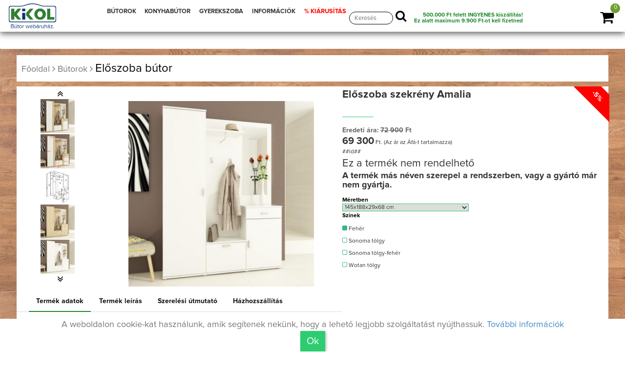

--- FILE ---
content_type: text/html; charset=UTF-8
request_url: https://kikolbutor.hu/butor/Eloszoba-szekreny-Amalia/5b310de0a39c8
body_size: 20727
content:
<!DOCTYPE html>
<html lang="hu">
  <head>

    <meta charset="utf-8">
    <meta http-equiv="X-UA-Compatible" content="IE=edge">
    <meta name="viewport" content="width=device-width, initial-scale=1">
    <meta name="facebook-domain-verification" content="ldjeqirhf25b0dzxolyq962xc4elm9" />
    <meta name="google-site-verification" content="2z97jyIPJVAbSi5orMi0WHHMysr2igw-F0LGXmWvqHo" />

	<link rel="canonical" href="//kikolbutor.hu/butor/Előszoba szekrény Amalia/5b310de0a39c8" />
		<title>Előszoba szekrény Amalia- Kikol bútor webáruház</title>
        <meta name="description" content="Előszoba szekrény Amalia

Ez az előszobafal több színben is kapható, a legördülő menüből kiválaszthatja a megfelelőt:
Fehér-Sonoma tölgy
Sonoma tölgy
Fehér

A teljes előszoba szekrény méretei: Szé/Mé/Ma: 145x29x188 cm
DTD laminált 

Tömeg: 68 kg
Csomagok száma: 2
 " />
          
		<meta property="og:type" content="website" />
		<meta property="og:title" content="Kikolbutor.hu | Előszoba szekrény Amalia" />
		<meta property="og:site_name" content="Kikolbutor.hu" />
		<meta property="og:url"	content="https:--kikolbutor.hu-butor-Eloszoba-szekreny-Amalia-5b310de0a39c8" />
		<meta property="og:description" content="Előszoba szekrény Amalia

Ez az előszobafal több színben is kapható, a legördülő menüből kiválaszthatja a megfelelőt:
Fehér-Sonoma tölgy
Sonoma tölgy
Fehér

A teljes előszoba szekrény méretei: Szé/Mé/Ma: 145x29x188 cm
DTD laminált 

Tömeg: 68 kg
Csomagok száma: 2
 " />
		<meta property="og:image" content="https://kikolbutor.hu/tmp/w-400/file/wtermekek/5b310de0a39c8/tovabbikepek/Eloszobabutor_Amalia.jpg" />
		
		

<!-- Opera Speed Dial Favicon -->
  <link rel="icon" type="image/png" href="/file/kikol_favicon.gif" />

<!-- Standard Favicon -->
  <link rel="icon" type="image/x-icon" href="/file/kikol_favicon3.ico" />Telefonszám amin szükség esetén kereshetünk

<!-- For iPhone 4 Retina display: -->
  <link rel="apple-touch-icon-precomposed" sizes="114x114" href="/file/kikol_favicon.gif">

<!-- For iPad: -->
  <link rel="apple-touch-icon-precomposed" sizes="72x72" href="/file/kikol_favicon.gif">

<!-- For iPhone: -->
  <link rel="apple-touch-icon-precomposed" href="/file/kikol_favicon.gif">


  <script>
  // Define dataLayer and the gtag function.  GTM-NR58SW7
  window.dataLayer = window.dataLayer || [];
  function gtag(){dataLayer.push(arguments);}


		gtag('consent', 'default', {
			'ad_storage': 'denied',
			'ad_user_data': 'denied',
			'ad_personalization': 'denied',
			'analytics_storage': 'denied'
		});	
</script>



<!-- Google Tag Manager -->
<script>(function(w,d,s,l,i){w[l]=w[l]||[];w[l].push({'gtm.start':
new Date().getTime(),event:'gtm.js'});var f=d.getElementsByTagName(s)[0],
j=d.createElement(s),dl=l!='dataLayer'?'&l='+l:'';j.async=true;j.src=
'https://www.googletagmanager.com/gtm.js?id='+i+dl;f.parentNode.insertBefore(j,f);
})(window,document,'script','dataLayer','GTM-NR58SW7');</script>
<!-- End Google Tag Manager -->

<!-- Create one update function for each consent parameter -->
<script>

	
  function consentGrantedAdStorage() {
    gtag('consent', 'update', {
	'ad_storage': 'granted',
    'ad_user_data': 'granted',
    'ad_personalization': 'granted',
    'analytics_storage': 'granted',
	'functionality_storage': 'granted',
	'personalization_storage': 'granted'
    });
  }

</script>
 




		<!-- Latest jQuery form server -->
		<script src="/file/js/jq.js"></script>
		 <!-- Bootstrap JS form CDN -->
		<script src="/file/js/bootstrap.min.js" ></script>
		<script src="/file/js/bootstrap-slider.js" ></script>
		<script src="/file/datatables/datatables.min.js"  ></script>
		<script src="/file/sjk/kikol.js"  ></script>
		<script src="/file/sjk/webshop.js"  ></script>
		<script src="/file/table/stacktable.js"  ></script>





	<script>

			function loadkesz(szoveg,vissza_ide){
				$('.load').css('display','none');
			}
	

			function arrfrissites(){
				webshop_arak("/wkosar/fizetendo/5b310de0a39c8","#kosarhozad","");
				}

	</script>
	
	
	
	<script>
  !function(f,b,e,v,n,t,s)
  {if(f.fbq)return;n=f.fbq=function(){n.callMethod?
  n.callMethod.apply(n,arguments):n.queue.push(arguments)};
  if(!f._fbq)f._fbq=n;n.push=n;n.loaded=!0;n.version='2.0';
  n.queue=[];t=b.createElement(e);t.async=!0;
  t.src=v;s=b.getElementsByTagName(e)[0];
  s.parentNode.insertBefore(t,s)}(window, document,'script',
  'https://connect.facebook.net/en_US/fbevents.js');
  fbq('init', '149362650687618');
  fbq('track', 'PageView');
  
 

</script>





<noscript><img height="1" width="1" style="display:none"
  src="https://www.facebook.com/tr?id=149362650687618&ev=PageView&noscript=1"
/></noscript>


	<noscript id="deferred-styles">
        <link rel="stylesheet" type="text/css" href='//fonts.googleapis.com/css?family=Titillium+Web:400,200,300,700,600'/>
		<link rel="stylesheet" type="text/css" href='//fonts.googleapis.com/css?family=Roboto+Condensed:400,700,300'  />
		<link rel="stylesheet" type="text/css" href='//fonts.googleapis.com/css?family=Raleway:400,100' rel='stylesheet' />
		<!--<link rel="stylesheet" type="text/css" href='/file/fonts/css/font-awesome.min.css' />-->

		<script src="https://kit.fontawesome.com/2835015e19.js" crossorigin="anonymous"></script>
		<link rel="stylesheet" href="https://cdnjs.cloudflare.com/ajax/libs/font-awesome/4.7.0/css/font-awesome.min.css">
		<link rel="stylesheet" type="text/css" href="/file/css/nyomtatobarat.css" media="print"  />



	

<link rel="stylesheet" type="text/css" href="/file/938da1585c9355ad019f71a33fc5120a/site_header0917.css" >



    </noscript>



	<link rel="stylesheet" type="text/css" href="/file/css/bootstrap.min.css"  />
	<link rel="stylesheet" type="text/css" href="/file/style.css?v=1.7"  />

	<script>(function(d, s, id) {
							var js, fjs = d.getElementsByTagName(s)[0];
							if (d.getElementById(id)) return;
							js = d.createElement(s); js.id = id;
							js.src = "//connect.facebook.net/hu_HU/sdk.js#xfbml=1&version=v2.10";
							fjs.parentNode.insertBefore(js, fjs);
						  }(document, "script", "facebook-jssdk"));</script>




<style>



.color-black{
	color:#000;
}

.wfelugro_modal .btn-link{
	background: transparent !important;
	position: absolute;
	bottom: 5px;
	left: 0px;
	border:none;
	-webkit-box-shadow: 2px 2px 5px 0px rgba(50, 50, 50, 0);
    -moz-box-shadow: 2px 2px 5px 0px rgba(50, 50, 50, 0);
    box-shadow: 2px 2px 5px 0px rgba(50, 50, 50, 0);
}

.wfelugro_modal .btn-success{
	position: absolute;
	bottom: 5px;
	right: 0px;
}


@media(max-width: 780px) {
.kosarbox{
	left:-15px;


			-webkit-border-top-right-radius: 0px;
			-webkit-border-bottom-right-radius: 0px;
			-moz-border-radius-topleft: 0px;
			-moz-border-radius-bottomleft: 0px;
			border-top-right-radius: 0px;
			border-bottom-right-radius: 0px;

			-webkit-border-top-right-radius: 20px;
			-moz-border-radius-topleft: 20px;
			border-top-right-radius: 20px;

}


.info_ball_bototm{
	right:-15px;
	left:auto;


			-webkit-border-top-left-radius: 0px;
			-webkit-border-bottom-left-radius: 0px;
			-moz-border-radius-topleft: 0px;
			-moz-border-radius-bottomleft: 0px;
			border-top-left-radius: 0px;
			border-bottom-left-radius: 0px;
			-webkit-border-top-left-radius: 20px;
			-moz-border-radius-topleft: 20px;
			border-top-left-radius: 20px;

}


.feherbox2_elso {
    min-height: 670px;
    font-size: 19px;
}


.mainmenu-area ul.navbar-nav li a {
    font-size: 20px !important;
    line-height: normal;
    height: 35px !important;
}



}


.akcio_kiiras {
    position: absolute;
    top: -4px;
    right: -46px;
    font-size: 15px;
    color: #fff;
    width: 130px;
    padding: 10px;
    z-index: 100;
    background: red;
    transform: rotate(45deg);
    -webkit-transform: rotate(45deg);
    -moz-transform: rotate(45deg);
    -o-transform: rotate(45deg);
    -ms-transform: rotate(45deg);
}



@media(max-width: 780px) {

.mainmenu-area ul.navbar-nav li a {
    font-size: 20px !important;
    line-height: normal;
    height: auto !important;
}

	.fokategoria .butorok_kat{
		width:95%;
		margin:0px;
		padding:0px;

	}

	.feherbox2_elso {
		min-height: auto;
		font-size: 22px;
	}

	.fokategoria > .row {
    	text-align: left;
	}

	.akcio_kiiras {
    position: absolute;
    top: 5px;
    right: -50px;
    font-size: 12px;
    color: #fff;
    width: 145px;
    padding: 8px;
    z-index: 100;
    background: red;
    transform: rotate(45deg);
    -webkit-transform: rotate(45deg);
    -moz-transform: rotate(45deg);
    -o-transform: rotate(45deg);
    -ms-transform: rotate(45deg);
}



}

</style>


 




<!-- Create one update function for each consent parameter -->
<script>
	
	

	gtag('set', {
	'country': 'HU',
	'currency': 'HUF'
	});
 
 



function mand_mod_modalablak(urls,vissza_ide){
			if((vissza_ide=="") ||  (vissza_ide==undefined)){vissza_ide=".mand_mod";}
	keresurl(""+urls+"?ajaxfooter=ok&vissza_ide="+vissza_ide+"","",""+vissza_ide+"_body");
	$("#mand_mod").modal("show");
	}


function mand_mod_sting(szoveg,vissza_ide){
	if((vissza_ide=="") ||  (vissza_ide==undefined)){vissza_ide=".mand_mod";}

	$(""+vissza_ide+"_body").html(szoveg);
	$("#mand_mod").modal("show");
	}



</script>





<!-- Facebook Pixel Code -->
<script>
  !function(f,b,e,v,n,t,s)
  {if(f.fbq)return;n=f.fbq=function(){n.callMethod?
  n.callMethod.apply(n,arguments):n.queue.push(arguments)};
  if(!f._fbq)f._fbq=n;n.push=n;n.loaded=!0;n.version='2.0';
  n.queue=[];t=b.createElement(e);t.async=!0;
  t.src=v;s=b.getElementsByTagName(e)[0];
  s.parentNode.insertBefore(t,s)}(window, document,'script',
  'https://connect.facebook.net/en_US/fbevents.js');
  fbq('init', '149362650687618');
  fbq('track', 'PageView');
</script>

<noscript><img height="1" width="1" style="display:none"
  src="https://www.facebook.com/tr?id=149362650687618&ev=PageView&noscript=1"
/></noscript>
<!-- End Facebook Pixel Code -->
	</head>
	<body>

	<noscript><img src="https://www.facebook.com/tr?id=1703406283232910&ev=PageView&noscript=1" alt="kikolbutor.hu" height="1" width="1" style="display:none"  /></noscript>

	<header>
    <div class="mainmenu-area navbar-fixed-top hidden-xs">
        <div class=" navbar-fixed-top-container">
            <div class="row">
                <div class="navbar-header">
				<a href="/"><img src="/file/img/kikol_logo.png" alt="Bútor webáruház"  class="logo_img" rel="kikolbutor.hu" title="Kikol bútor, fenyő, bükk, tölgy bútorok" /></a>
                    <button type="button" class="navbar-toggle" data-toggle="collapse" data-target=".navbar-collapse">
                        <span class="sr-only">Toggle navigation</span>
                        <span class="icon-bar"></span>
                        <span class="icon-bar"></span>
                        <span class="icon-bar"></span>
                    </button>
                </div>
                <div class="navbar-collapse collapse">
					<div class="row">

						<div class="col-sajat-12 col-sm-6">
							<ul class="nav navbar-nav menu_ul">

								<li class="dropdown dropdown-small">
										<a  href="/butorok/"  class="folinknagy">BÚTOROK</a>
										<div class="dropdown-menu kategoriak_ul">

											<div class="container kategoriak_container">
											   <div class="kategoriak">

				<div class="menu-col-9">

							<div class="kat_box_oszlop">
								<a href='/termekek/kategoria/Nappali-butor'>
								<img src="/tmp/x-50/file/icon/Nappali-butor.png" width="50px" alt="Nappali bútor" title="Nappali bútor" class="legordulo_ikon"/>
								</a>
								<a href='/butorok/Nappali-butor'><b>Nappali bútor</b></a> <a href='/butorok/nappali-butor/fotel-fotelagy' class='alkat_link'>Fotel és Fotelágy</a><div class='br_tores'></div> <a href='/butorok/nappali-butor/Hevero' class='alkat_link'>Heverő</a><div class='br_tores'></div> <a href='/butorok/nappali-butor/kanape-kanapeagy' class='alkat_link'>Kanapé és Kanapéágy</a><div class='br_tores'></div> <a href='/butorok/nappali-butor/sarokulo-sarokkanape' class='alkat_link'>Sarokülő és Sarokkanapé</a><div class='br_tores'></div> <a href='/butorok/nappali-butor/elemes-sarokulo-kanape-ulogarnitura' class='alkat_link'>Elemes sarokülők, kanapék, ülőgarnitúrák</a><div class='br_tores'></div> <a href='/butorok/nappali-butor/ulogarnitura' class='alkat_link'>Ülőgarnitúra</a><div class='br_tores'></div> <a href='/butorok/szekreny/szekrenysor' class='alkat_link'>Szekrénysor</a><div class='br_tores'></div><a href='/butorok/Nappali-butor' class='tovabbi_kat'>...További kategóriák</a> 							</div>

							<div class="kat_box_oszlop">
								<a href='/termekek/kategoria/etkezo-butor'>
								<img src="/tmp/x-50/file/icon/Etkezo-butor.png" width="50px" alt="Étkező bútor" title="Étkező bútor" class="legordulo_ikon"/>
								</a>
								<a href='/butorok/etkezo-butor'><b>Étkező bútor</b></a> <a href='/butorok/asztal/etkezoasztal' class='alkat_link'>Étkezőasztal</a><div class='br_tores'></div> <a href='/butorok/szek/etkezoszek' class='alkat_link'>Étkezőszék</a><div class='br_tores'></div> <a href='/butorok/szek/barszek' class='alkat_link'>Bárszék</a><div class='br_tores'></div> <a href='/butorok/etkezo-butor/pad-sarokpad' class='alkat_link'>Pad és Sarokpad</a><div class='br_tores'></div> <a href='/butorok/szekreny/talaloszekreny-vitrin' class='alkat_link'>Tálalószekrény és Vitrin</a><div class='br_tores'></div> <a href='/butorok/etkezo-butor/zsurkocsi-gurulo-tarolo' class='alkat_link'>Zsúrkocsik, guruló tárolók</a><div class='br_tores'></div> <a href='/butorok/etkezo-butor/etkezo-garnitura' class='alkat_link'>Étkező garnitúra</a><div class='br_tores'></div><a href='/butorok/etkezo-butor' class='tovabbi_kat'>...További kategóriák</a> 							</div>

							<div class="kat_box_oszlop">
							<a href='/termekek/kategoria/haloszoba-butor'>
								<img src="/tmp/x-50/file/icon/Haloszoba-butor.png" width="50px" alt="Hálószoba bútor" title="Hálószoba bútor" class="legordulo_ikon"/>
							</a>
								<a href='/butorok/haloszoba-butor'><b>Hálószoba bútor</b></a> <a href='/butorok/szekreny/gardrobszekreny-ruhasszekreny' class='alkat_link'>Gardróbszekrény és Ruhásszekrény</a><div class='br_tores'></div> <a href='/butorok/haloszoba-butor/matrac' class='alkat_link'>Matrac</a><div class='br_tores'></div> <a href='/butorok/agy/egyszemelyes-agy' class='alkat_link'>Egyszemélyes ágy</a><div class='br_tores'></div> <a href='/butorok/haloszoba-butor/karpitozott_fali_panel' class='alkat_link'>Kárpitozott fali panelek</a><div class='br_tores'></div> <a href='/butorok/agy/franciaagy' class='alkat_link'>Franciaágy</a><div class='br_tores'></div> <a href='/butorok/agy/agynemutarto' class='alkat_link'>Ágyneműtartó</a><div class='br_tores'></div> <a href='/butorok/agy/agyracs' class='alkat_link'>Ágyrács</a><div class='br_tores'></div><a href='/butorok/haloszoba-butor' class='tovabbi_kat'>...További kategóriák</a> 							</div>

							<div class="kat_box_oszlop">
							<a href='/termekek/kategoria/eloszoba-butor'>
								<img src="/tmp/x-50/file/icon/Eloszoba-butor.png" width="50px" alt="Előszoba bútor" title="Előszoba bútor" class="legordulo_ikon" />
							</a>
								<a href='/butorok/eloszoba-butor'><b>Előszoba bútor</b></a> <a href='/butorok/haloszoba-butor/karpitozott_fali_panel' class='alkat_link'>Kárpitozott fali panelek</a><div class='br_tores'></div> <a href='/butorok/szekreny/eloszoba-szekreny' class='alkat_link'>Előszoba szekrény</a><div class='br_tores'></div> <a href='/butorok/eloszoba-butor/eloszobafal' class='alkat_link'>Előszobafal, álló és fali fogasok</a><div class='br_tores'></div> <a href='/butorok/szekreny/ciposszekreny' class='alkat_link'>Cipősszekrény</a><div class='br_tores'></div> <a href='/butorok/eloszoba-butor/eloszoba-tukor' class='alkat_link'>Előszoba tükör</a><div class='br_tores'></div> <a href='/butorok/eloszoba-butor/eloszoba-kiegeszito' class='alkat_link'>Előszoba kiegészítő</a><div class='br_tores'></div> <a href='/butorok/eloszoba-butor/eloszoba-butor-osszeallitas' class='alkat_link'>Előszoba bútor összeállítás</a><div class='br_tores'></div><a href='/butorok/eloszoba-butor' class='tovabbi_kat'>...További kategóriák</a> 							</div>




							<div class="kat_box_oszlop">
							<a href='/termekek/kategoria/irodabutor'>
								<img src="/tmp/x-50/file/icon/Irodabutor.png" width="50px" alt="Irodabútor" title="Irodabútor" class="legordulo_ikon" />
							</a>
								<a href='/butorok/irodabutor'><b>Irodabútor</b></a> <a href='/butorok/nappali-butor/kanape-kanapeagy' class='alkat_link'>Kanapé és Kanapéágy</a><div class='br_tores'></div> <a href='/butorok/irodabutor/irodabutor-garnitura' class='alkat_link'>Irodabútor garnitúra</a><div class='br_tores'></div> <a href='/butorok/asztal/iroasztal-szamitogepasztal' class='alkat_link'>Íróasztal és Számítógépasztal</a><div class='br_tores'></div> <a href='/butorok/szek/irodai-szek-forgoszek' class='alkat_link'>Irodai szék és Forgószék</a><div class='br_tores'></div> <a href='/butorok/nappali-butor/polc-polcrendszer' class='alkat_link'>Polc és Polcrendszer</a><div class='br_tores'></div> <a href='/butorok/butor-piac/komod' class='alkat_link'>Komódok</a><div class='br_tores'></div> <a href='/butorok/irodabutor/irodai-kiegeszito' class='alkat_link'>Irodai kiegészítő</a><div class='br_tores'></div><a href='/butorok/irodabutor' class='tovabbi_kat'>...További kategóriák</a> 							</div>

							<div class="kat_box_oszlop">
							<a href='/termekek/kategoria/furdoszoba-butor'>
								<img src="/tmp/x-50/file/icon/Furdoszoba-butor.png" width="50px" alt="Fürdőszoba bútor" title="Fürdőszoba bútor" class="legordulo_ikon" />
							</a>
								<a href='/butorok/furdoszoba-butor'><b>Fürdőszoba bútor</b></a> <a href='/butorok/szekreny/furdoszoba-szekreny' class='alkat_link'>Fürdőszoba szekrény</a><div class='br_tores'></div> <a href='/butorok/szekreny/mosdoszekreny' class='alkat_link'>Mosdószekrény</a><div class='br_tores'></div> <a href='/butorok/furdoszoba-butor/furdoszoba-tukor' class='alkat_link'>Fürdőszoba tükör</a><div class='br_tores'></div> <a href='/butorok/furdoszoba-butor/furdoszoba-kiegeszito' class='alkat_link'>Fürdőszoba kiegészítő</a><div class='br_tores'></div> <a href='/butorok/furdoszoba-butor/furdoszoba-butor-garnitura' class='alkat_link'>Fürdőszoba bútor garnitúra</a><div class='br_tores'></div><a href='/butorok/furdoszoba-butor' class='tovabbi_kat'>...További kategóriák</a> 							</div>

							<div class="kat_box_oszlop">
							<a href='/termekek/kategoria/baba-gyerekszoba-butor'>
								<img src="/tmp/x-50/file/icon/Baba-es-Gyerekszoba-butor.png" width="50px" alt="Baba- és Gyerekszoba bútor" title="Lakberendezés" />
							</a>
								<a href='/butorok/lakberendezes-ajandek-otletek'><b>Lakberendezés és ajándék ötletek</b></a> <a href='/butorok/nappali-butor/Puff' class='alkat_link'>Puff, babzsák</a><div class='br_tores'></div> <a href='/butorok/eloszoba-butor/eloszobafal' class='alkat_link'>Előszobafal, álló és fali fogasok</a><div class='br_tores'></div> <a href='/butorok/lakberendezes-ajandek-otletek/Tarolok-kosarak' class='alkat_link'>Kis tárolók, kosarak</a><div class='br_tores'></div> <a href='/butorok/lakberendezes-ajandek-otletek/egyedi-ajandek-otlet' class='alkat_link'>Egyedi ajándék ötlet</a><div class='br_tores'></div> <a href='/butorok/lakberendezes-ajandek-otletek/egyedi-lampak' class='alkat_link'>Lámpák</a><div class='br_tores'></div> <a href='/butorok/lakberendezes-ajandek-otletek/Viragtarto' class='alkat_link'>Virágtartók</a><div class='br_tores'></div> <a href='/butorok/lakberendezes-ajandek-otletek/Tukor' class='alkat_link'>Tükrök</a><div class='br_tores'></div><a href='/butorok/lakberendezes-ajandek-otletek' class='tovabbi_kat'>...További kategóriák</a> 							</div>

							<div class="kat_box_oszlop">
							<a href='/termekek/kategoria/konyhabutor'>
								<img src="/tmp/x-50/file/icon/Konyhabutor.png" width="50px" alt="Konyhabútor" title="Konyhabútor" />
							</a>
								<a href='/butorok/konyhabutor'><b>Konyhabútor</b></a> <a href='/butorok/szekreny/elemes-konyhabutor' class='alkat_link'>Elemes konyhabútor</a><div class='br_tores'></div> <a href='/butorok/konyhabutor/konyha-blokk' class='alkat_link'>Konyha blokk</a><div class='br_tores'></div> <a href='/butorok/konyhabutor/konyhai-kiegeszito' class='alkat_link'>Konyhai kiegészítő</a><div class='br_tores'></div><a href='/butorok/konyhabutor' class='tovabbi_kat'>...További kategóriák</a> 							</div>


							<div class="kat_box_oszlop">
							<a href='/termekek/kategoria/fenyobutor'>
								<img src="/tmp/x-50/file/icon/Fenyobutor.png" width="50px" alt="Fenyőbútor" title="Fenyőbútor" />
							</a>
								<a href='/butorok/fenyobutor'><b>Fenyőbútor</b></a> <a href='/butorok/fenyobutor/fenyo-szekreny' class='alkat_link'>Fenyő szekrény</a><div class='br_tores'></div> <a href='/butorok/fenyobutor/fenyo-komod' class='alkat_link'>Fenyő komód</a><div class='br_tores'></div> <a href='/butorok/fenyobutor/fenyo-polc-polcrendszer' class='alkat_link'>Fenyő polc és polcrendszer</a><div class='br_tores'></div> <a href='/butorok/agy/fenyo-agy-agykeret' class='alkat_link'>Fenyő ágy és ágykeret</a><div class='br_tores'></div> <a href='/butorok/fenyobutor/fenyo-ejjeliszekreny' class='alkat_link'>Fenyő éjjeliszekrény</a><div class='br_tores'></div> <a href='/butorok/fenyobutor/fenyo-fotel-fotelagy' class='alkat_link'>Fenyő fotel és fotelágy</a><div class='br_tores'></div> <a href='/butorok/fenyobutor/fenyo-kanape-kanapeagy' class='alkat_link'>Fenyő kanapé és kanapéágy</a><div class='br_tores'></div><a href='/butorok/fenyobutor' class='tovabbi_kat'>...További kategóriák</a> 							</div>

							<div class="kat_box_oszlop">
							<a href='/termekek/kategoria/kerti-butor'>
								<img src="/tmp/x-50/file/icon/Kerti-butor.png" width="50px" alt="Kerti bútor" title="Kerti bútor"  />
							</a>
								<a href='/butorok/kerti-butor'><b>Kerti bútor</b></a> <a href='/butorok/kerti-butor/kerti-pad' class='alkat_link'>Kerti pad</a><div class='br_tores'></div> <a href='/butorok/asztal/kerti-asztal' class='alkat_link'>Kerti asztal</a><div class='br_tores'></div> <a href='/butorok/szek/kerti-szek' class='alkat_link'>Kerti szék</a><div class='br_tores'></div> <a href='/butorok/kerti-butor/kerti-garnitura' class='alkat_link'>Kerti garnitúra</a><div class='br_tores'></div> <a href='/butorok/kerti-butor/Fuggoagy-fuggofotel' class='alkat_link'>Függőágy, függőfotel</a><div class='br_tores'></div> <a href='/butorok/kerti-butor/kerti-sator-pergola' class='alkat_link'>Kerti sátor, pergola, egyéb kiegészítők</a><div class='br_tores'></div><a href='/butorok/kerti-butor' class='tovabbi_kat'>...További kategóriák</a> 							</div>
				</div>
				<div class="menu-col-3" >
													</div>
												</div>
											</div>

										</div>
								 </li>


								<li class="dropdown dropdown-small">
										<a  href="/butorok/konyhabutor"  class="folinknagy">KONYHABÚTOR</a>
										<div class="dropdown-menu kategoriak_ul_smal">

											<div class="container kategoriak_container ">
												<div class="kategoriak row kategoriak_lakberendezes">
													<div class="kat_box_oszlop kat_box ">

														<!--<a href="/oldal/butorszovetek" class="">Bútorszöveteink</a><br />-->
														<a href="/butorok/konyhabutor/konyha-blokk" class="">Konyha blokkok</a><br />
														<a href="/butorok/szekreny/elemes-konyhabutor" class="">Elemes konyhabútor</a>	<br />
														<a href="/butorok/konyhabutor/konyhai-kiegeszito" class="">Konyhai kiegészítő</a><br />
														<a href="/konyha-tervezes" class="">Konyha tervezés</a><br />
														<a href="https://konyhabutor.kikol.hu/referenciak/" target="_blank" class="">Referencia munkáink</a>

													</div>

												</div>
											</div>

										</div>
								 </li>


								<li class="dropdown dropdown-small">
										<a  href="/butorok/baba-gyerekszoba-butor"  class="folinknagy">GYEREKSZOBA</a>
										<div class="dropdown-menu kategoriak_lakberendezes_smal">

											<div class="container kategoriak_container">
											   <div class="kategoriak row kategoriak_lakberendezes row">
												<div class="col-sm-6" style="">
													 
													<div class="">  <a href='/butorok/nappali-butor/Puff' class='feker_alkat'>Puff, babzsák</a><br /> <a href='/butorok/haloszoba-butor/karpitozott_fali_panel' class='feker_alkat'>Kárpitozott fali panelek</a><br /> <a href='/butorok/baba-gyerekszoba-butor/haziko-agy' class='feker_alkat'>Házikó ágyak</a><br /> <a href='/butorok/baba-gyerekszoba-butor/montessori_agy' class='feker_alkat'>Montessori ágyak</a><br /> <a href='/butorok/baba-gyerekszoba-butor/gyerek_es_ifjusagi_matrac' class='feker_alkat'>Gyerek és ifjúsági matrac</a><br /> <a href='/butorok/baba-gyerekszoba-butor/montessori_jatekok_butorok' class='feker_alkat'>Montessori játékok és bútorok</a><br /> <a href='/butorok/baba-gyerekszoba-butor/gyerekbutor-osszealltas' class='feker_alkat'>Gyerekbútor összeállítás</a><br /> <a href='/butorok/baba-gyerekszoba-butor/jatek-tarolo' class='feker_alkat'>Játék tároló, gyerek polc</a><br /> <a href='/butorok/baba-gyerekszoba-butor/babaagy-kisagy' class='feker_alkat'>Babaágy és Kiságy</a><br /> <a href='/butorok/agy/gyerekagy' class='feker_alkat'>Gyerekágy</a><br /> <a href='/butorok/agy/emeletes-agy-galeriaagy' class='feker_alkat'>Emeletes ágy és Galériaágy</a><br /> <a href='/butorok/asztal/iroasztal-szamitogepasztal' class='feker_alkat'>Íróasztal és Számítógépasztal</a><br /> <a href='/butorok/szek/gyerekszek' class='feker_alkat'>Gyerekszék</a><br /> <a href='/butorok/baba-gyerekszoba-butor/pelenkazo' class='feker_alkat'>Pelenkázó</a><br /> <a href='/butorok/agy/agynemutarto' class='feker_alkat'>Ágyneműtartó</a><br /> <a href='/butorok/nappali-butor/polc-polcrendszer' class='feker_alkat'>Polc és Polcrendszer</a><br /> <a href='/butorok/butor-piac/komod' class='feker_alkat'>Komódok</a><br /> <a href='/butorok/baba-gyerekszoba-butor/baba-gyerekszoba-kiegeszito' class='feker_alkat'>Baba- és gyerekszoba kiegészítő</a><br /> </div>												</div>
												<div class="col-sm-4">
												
														<div class="kiemelt_oszlop sm-hidden">
															<h3>Kiemelt ajánlat</h3> 
															
														</div>

																										</div>

											</div>

										</div>
								 </li>

								<li class="dropdown dropdown-small hidden-xs">
										<a href="/oldal/informacio"  class="folinknagy">INFORMÁCIÓK</a>
										<div class="dropdown-menu kategoriak_ul_smal">

											<div class="container kategoriak_container ">
												<div class="kategoriak row kategoriak_lakberendezes">
													<div class="kat_box_oszlop kat_box ">

														<!--<a href="/oldal/butorszovetek" class="">Bútorszöveteink</a><br />-->
														<a href="/oldal/Nyeremenyjatek" class="">Nyereményjáték</a><br />                   														        <a href="/oldal/rolunk" class="">Rólunk</a><br />
														<a href="/oldal/Butor_uzleteink_elerhetosegunk" class="">Üzleteink, elérhetőségünk</a>	<br />
														<a href="/oldal/Hazhoszallitasi_informaciok">Házhoz szállítási információk</a>
														<a href="/oldal/vasarlasi-informacio" class="">Vásárlási információk</a><br />


														<a href="/butorvasarlas_lakberendezes" class="">Bútorvásárlási,&nbsp;lakberendezési&nbsp;tippek</a>	<br />
														<a href="/butorok/akciok-ujdonsagok/akciok" class="">Aktuális akciók</a><br />
														<a href="/oldal/jogi-nyilatkozat" class="">Jogi nyilatkozat</a><br />
														<a href="/oldal/adatvedelem" class="">Adatvédelmi irányelv</a><br />
														<a href="https://konyhabutor.kikol.hu/referenciak/" target="_blank" class="">Referencia munkáink</a>

													</div>

												</div>
											</div>

										</div>
								 </li>




								<li class="informacio_mobile display_none">
									<a href="/oldal/informacio"  class="folinknagy">INFORMÁCIÓK</a>
								</li>



								<li class="dropdown dropdown-small hidden-xs">
										<a href="/akciok-ujdonsagok"  class="folinknagy folinknagy_akciok" > % KIÁRUSÍTÁS</a>
										<div class="dropdown-menu kategoriak_ul_smal">

											<div class="container kategoriak_container ">
												<div class="kategoriak row kategoriak_lakberendezes">
													<div class="kat_box_oszlop kat_box " style="min-height:auto;">
														<a href="/butorok/akciok-ujdonsagok/akciok" class="">AKCIÓS termékek </a><br />
														<a href="/butorok/butor-outlet"  class="folinknagy folinknagy_akciok">Kiárusított bútorok </a><br />
													</div>

												</div>
											</div>

										</div>
								 </li>




							</ul>
						</div>
						<div class="keresesbox">
							<form action="/butorok/keresesnew" method="GET" >
								<input type='text' id="kereses_top" placeholder="Keresés" name="urlap[urlap][szo]" value="" >
								<button type="submit" name="submit" class="search_submit"><i class="fa fa-search" aria-hidden="true"></i></button>
							</form>
						</div>


						<span class="ingyenes_top_box" >
								<span class="header_ingyenes_szalitas" onclick="mand_mod_modalablak('/oldal/ingyenes_hazhoz','.mand_mod','mand_mod','ingyenes');" >
									<h2>500.000 Ft felett INGYENES kiszállítás!</h2>

<h3>Ez alatt maximum 9.900 Ft-ot kell fizetned</h3>								</span>
						</span>
					</div>




                </div>
            </div>
        </div>
    </div> <!-- End mainmenu area -->





	<div class="mainmenu-area navbar-fixed-top col-xs-12 hidden-sm hidden-md hidden-lg">
        <div class=" navbar-fixed-top-container">
            <div class="row">
                <div class="navbar-header">
				<a href="/"><img src="/file/img/kikol_logo.png" alt="Bútor webáruház"  class="logo_img" rel="kikolbutor.hu" title="Kikol bútor, fenyő, bükk, tölgy bútorok" /></a>

				<div class="search_toggle"><i class="fa fa-search" aria-hidden="true"></i></div>
                    <button type="button" class="navbar-toggle" data-toggle="collapse" data-target=".navbar-collapse">
                        <span class="sr-only">Toggle navigation</span>
                        <span class="icon-bar"></span>
                        <span class="icon-bar"></span>
                        <span class="icon-bar"></span>
                    </button>
                </div>


						<div class="navbar-collapse collapse">
							<ul class="nav navbar-nav">

								 <li class="dropdown dropdown-small">
										<a  href="/butorok/" class="folinknagy">BÚTOROK</a>
								 </li>
								 <li class="dropdown dropdown-small">
										<a  href="/butorok/konyhabutor"  class="folinknagy">KONYHABÚTOR</a>
								 </li>
								<li class="dropdown dropdown-small">
									<a  href="/butorok/baba-gyerekszoba-butor"  class="folinknagy">GYEREKSZOBA</a>
								</li>

								<li class="dropdown dropdown-small">
									<a  href="/butorok/lakberendezes-ajandek-otletek"  class="folinknagy">Lakberendezés és ajándék ötletek</a>
								</li>
								 

								<li class="dropdown dropdown-small">
										<a href="https://konyhabutor.kikol.hu/referenciak/" class="folinknagy">Referencia munkáink</a>
								 </li> 
								<li class="dropdown dropdown-small">
										<a href="/oldal/informacio" class="folinknagy">INFORMÁCIÓK</a>
								 </li> 
								<li class="dropdown dropdown-small">
								 <a href="/akciok-ujdonsagok"  class="folinknagy folinknagy_akciok" > % KIÁRUSÍTÁS</a>
  								</li>
							</ul>
						</div>




					</div>


                </div>

				<div class="keresesbox keresesbox_mobile">
						<form action="/butorok/keresesnew" method="GET" >
							<input type='text' id="kereses_top" placeholder="Keresés" name="urlap[urlap][szo]" value="" >
							<button type="submit" name="submit" class="search_submit"><i class="fa fa-search" aria-hidden="true"></i></button>
						</form>
				</div>


    </div>

						<div class="kosarbox">
									
<div id="kosar_sor_box" class="float-left">
	<a href="/wkosar/index">
           <div id="kosar_sor_box_div" class="kosar_osszes_eleme_gomb shopping-item"><div id="kosar_jelzes"></div>
            <span class="product-count"> </span>
            <i class="fa fa-shopping-cart"></i>
           </div>
        </a>
</div>	

    <script>    
$(document).ready(function() {
setTimeout("keresurl('/wkosar/index','kulonszal=9cfacb701aa5dea8f6ef92e5d54ac48c&','#kosar_sor_box','','')", '2'); 


    });
    </script>

							<div class="clear"></div>
						</div>


						<span class="ingyenes_top_box_bottom" >
								<span class="header_ingyenes_szalitas">
									<h2>Maximum 7.900 Ft szállítási költség<br />
A TELJES RENDELÉSRE!</h2>								</span>
						</span>

						<div class="info_ball_bototm">
							<a data-toggle="modal" data-target="#uzleteink" onclick='keresurl("/oldal/index/telefon?ajaxfooter=ok&vissza_ide=.body_uzleteink","",".body_uzleteink");' title="Telefonszám"><i class="fa fa-phone" aria-hidden="true"></i></a>
							<a data-toggle="modal" data-target="#uzleteink" onclick='keresurl("/kerdoiv/kapcsolat?ajaxfooter=ok&vissza_ide=.body_uzleteink","",".body_uzleteink");' title="Email"><i class="fa fa-envelope-o" aria-hidden="true"></i></a>
						</div>


    </header>


					<div class=" termekek_body"><div class="container">
<script>
function gourl(obj){
	window.location.href=obj.val();
}
</script>

<style>

.front_box{
	width:50px;
	height:50px; 
}

.felso{
	width:50px;
	height:50px; 
}


.akcio_kiiras_termek_adata_kupon{
    position: absolute;
    top: 9px;
    right: -30px;
    text-align: center;
    color: #fff;
    width: 180px;
    padding: 10px;
    z-index: 100;
    background: red;
    font-weight: bolder;
    font-size: 1.1vw;
    transform: rotate(45deg);
    -webkit-transform: rotate(45deg);
    -moz-transform: rotate(45deg);
    -o-transform: rotate(45deg);
    -ms-transform: rotate(45deg);
}

@media(max-width: 780px) {

	.akcio_kiiras_termek_adata_kupon {
		position: absolute;
		top: 9px;
		right: -48px;
		text-align: center;
		color: #fff;
		width: 180px;
		padding: 10px;
		z-index: 100;
		background: red;
		font-weight: bolder;
		font-size: 16px;
		transform: rotate(45deg);
		-webkit-transform: rotate(45deg);
		-moz-transform: rotate(45deg);
		-o-transform: rotate(45deg);
		-ms-transform: rotate(45deg);
	  }


}

/*
.felso div{
	width:50px;
	height:50px;
}


*/
			.btn-vertical-slider{ margin-left:35px; cursor:pointer;}
			a {  cursor:pointer;}
			.carousel.vertical .carousel-inner .item {
			-webkit-transition: 0.6s ease-in-out top;
			 -moz-transition: 0.6s ease-in-out top;
			  -ms-transition: 0.6s ease-in-out top;
			   -o-transition: 0.6s ease-in-out top;
				  transition: 0.6s ease-in-out top;
			}


			.carousel.vertical .carousel-inner{
				min-height:300px;

			}


			.carousel.vertical .active {
			top: 0;
			}

			.carousel.vertical .next {
			top: 100%;
			}

			.carousel.vertical .prev {
			top: -100%;
			}

			.carousel.vertical .next.left,
			.carousel.vertical .prev.right {
			top: 0;
			}

			.carousel.vertical .active.left {
			top: -100%;
			}

			.carousel.vertical .active.right {
			top: 100%;
			}

			.carousel.vertical .item {
			left: 0;
			}​


			
</style>

<!----><!----><!-- ABLAK ID:5bad4a26f3a97 --><!--kategoriak.kategoria_id -> Array ( egyenlo ) haziko-agy <br/>  --><!-- ABLAK ID:5bad4a26f3a97 --><!--kategoriak.kategoria_id -> Array ( egyenlo ) gyerekagy <br/>  --><!-- ABLAK ID:5bad4a26f3a97 --><!--kategoriak.kategoria_id -> Array ( egyenlo ) emeletes-agy-galeriaagy <br/>  --><div class="fejlecutvonal fejlecutvonal_termek"><div class='utvonal'><a href="/">Főoldal</a> <i class="fa fa-angle-right" aria-hidden="true"></i> <a href="/butorok/">Bútorok</a> <i class="fa fa-angle-right" aria-hidden="true"></i> <a href="/butorok/eloszoba-butor" class="aktualis">Előszoba bútor</a></div></div> <div class='termek_feherbox'><div class='termek_kep'><div class='termek_kep_tovabbi'><section class="vertical-center slider" ><div>
							<a href='/file/wtermekek/5b310de0a39c8/tovabbikepek/Eloszobabutor_Amalia.jpg' class='fancybox' rel='portfolio' title='Előszobabútor Amalia Sonoma tölgy - Fehér '><img src='/tmp/w-94/file/wtermekek/5b310de0a39c8/tovabbikepek/Eloszobabutor_Amalia.jpg' alt='Előszobabútor Amalia Sonoma tölgy - Fehér' title='Előszobabútor Amalia Sonoma tölgy - Fehér'  /></a>
						</div><div>
							<a href='/file/wtermekek/5b310de0a39c8/tovabbikepek/Eloszobabutor_Amalia_meretek.jpg' class='fancybox' rel='portfolio' title='Előszobabútor Amalia méretek '><img src='/tmp/w-94/file/wtermekek/5b310de0a39c8/tovabbikepek/Eloszobabutor_Amalia_meretek.jpg' alt='Előszobabútor Amalia méretek' title='Előszobabútor Amalia méretek'  /></a>
						</div><div>
							<a href='/file/wtermekek/5b310de0a39c8/tovabbikepek/Amalia_eloszobabutor_belul.jpg' class='fancybox' rel='portfolio' title='Előszobabútor Amalia belső kialakítása '><img src='/tmp/w-94/file/wtermekek/5b310de0a39c8/tovabbikepek/Amalia_eloszobabutor_belul.jpg' alt='Előszobabútor Amalia belső kialakítása' title='Előszobabútor Amalia belső kialakítása'  /></a>
						</div><div>
							<a href='/file/wtermekek/5b310de0a39c8/tovabbikepek/Eloszobabutor_Amalia_Sonoma_tolgy.jpg' class='fancybox' rel='portfolio' title='Előszobabútor Amalia Sonoma tölgy '><img src='/tmp/w-94/file/wtermekek/5b310de0a39c8/tovabbikepek/Eloszobabutor_Amalia_Sonoma_tolgy.jpg' alt='Előszobabútor Amalia Sonoma tölgy' title='Előszobabútor Amalia Sonoma tölgy'  /></a>
						</div><div>
							<a href='/file/wtermekek/5b310de0a39c8/tovabbikepek/Eloszobabutor_Amalia_Feher.jpg' class='fancybox' rel='portfolio' title='Előszobabútor Amalia Fehér '><img src='/tmp/w-94/file/wtermekek/5b310de0a39c8/tovabbikepek/Eloszobabutor_Amalia_Feher.jpg' alt='Előszobabútor Amalia Fehér' title='Előszobabútor Amalia Fehér'  /></a>
						</div><div>
							<a href='/file/wtermekek/5b310de0a39c8/tovabbikepek/AMALIA_eloszoba_wotan.png' class='fancybox' rel='portfolio' title='Előszoba szekrény Amalia '><img src='/tmp/w-94/file/wtermekek/5b310de0a39c8/tovabbikepek/AMALIA_eloszoba_wotan.png' alt='Előszoba szekrény Amalia' title='Előszoba szekrény Amalia'  /></a>
						</div><div>
							<a href='/file/wtermekek/5b310de0a39c8/tovabbikepek/AMALIA_eloszoba_wotan_1.png' class='fancybox' rel='portfolio' title='Előszoba szekrény Amalia '><img src='/tmp/w-94/file/wtermekek/5b310de0a39c8/tovabbikepek/AMALIA_eloszoba_wotan_1.png' alt='Előszoba szekrény Amalia' title='Előszoba szekrény Amalia'  /></a>
						</div></section><div class='display_none'><img src='/tmp/w-400//file/wtermekek/5b310de0a39c8/tovabbikepek/AMALIA_eloszoba_wotan.png' class='wotan_tolgy' width='0px'  alt='Előszoba szekrény Amalia' title='Előszoba szekrény Amalia'  /><img src='/tmp/w-400//file/wtermekek/5b310de0a39c8/tovabbikepek/Eloszobabutor_Amalia_Feher.jpg' class='feher' width='0px'  alt='Előszoba szekrény Amalia' title='Előszoba szekrény Amalia'  /><img src='/tmp/w-400//file/wtermekek/5b310de0a39c8/tovabbikepek/Eloszobabutor_Amalia_Sonoma_tolgy.jpg' class='sonoma_tolgy' width='0px'  alt='Előszoba szekrény Amalia' title='Előszoba szekrény Amalia'  /><img src='/tmp/w-400//file/wtermekek/5b310de0a39c8/tovabbikepek/Eloszobabutor_Amalia.jpg' class='sonoma_tolgy-feher' width='0px'  alt='Előszoba szekrény Amalia' title='Előszoba szekrény Amalia'  /></div></div>
				<div class='termek_fokepbal'>
				<a href='/file/wtermekek/5b310de0a39c8/tovabbikepek/Eloszobabutor_Amalia.jpg' class='fancybox fokep_link' rel='portfolio' title='Előszoba szekrény Amalia'>
					<img src='/tmp/w-410//file/wtermekek/5b310de0a39c8/tovabbikepek/Eloszobabutor_Amalia.jpg' data-src='/tmp/w-410//file/wtermekek/5b310de0a39c8/tovabbikepek/Eloszobabutor_Amalia.jpg' class='fokep' alt='Előszoba szekrény Amalia' title='Előszoba szekrény Amalia' />
				</a><div class="box360" style="display:none;"></div></div><br/><section class="mobile-slider-center slider" ><div>
							<a href='/file/wtermekek/5b310de0a39c8/tovabbikepek/Eloszobabutor_Amalia.jpg' class='fancybox' rel='portfolio' title='Előszobabútor Amalia Sonoma tölgy - Fehér '><img src='/tmp/w-277//file/wtermekek/5b310de0a39c8/tovabbikepek/Eloszobabutor_Amalia.jpg' alt='Előszobabútor Amalia Sonoma tölgy - Fehér' title='Előszobabútor Amalia Sonoma tölgy - Fehér'  /></a>
						</div><div>
							<a href='/file/wtermekek/5b310de0a39c8/tovabbikepek/Eloszobabutor_Amalia_meretek.jpg' class='fancybox' rel='portfolio' title='Előszobabútor Amalia méretek '><img src='/tmp/w-277//file/wtermekek/5b310de0a39c8/tovabbikepek/Eloszobabutor_Amalia_meretek.jpg' alt='Előszobabútor Amalia méretek' title='Előszobabútor Amalia méretek'  /></a>
						</div><div>
							<a href='/file/wtermekek/5b310de0a39c8/tovabbikepek/Amalia_eloszobabutor_belul.jpg' class='fancybox' rel='portfolio' title='Előszobabútor Amalia belső kialakítása '><img src='/tmp/w-277//file/wtermekek/5b310de0a39c8/tovabbikepek/Amalia_eloszobabutor_belul.jpg' alt='Előszobabútor Amalia belső kialakítása' title='Előszobabútor Amalia belső kialakítása'  /></a>
						</div><div>
							<a href='/file/wtermekek/5b310de0a39c8/tovabbikepek/Eloszobabutor_Amalia_Sonoma_tolgy.jpg' class='fancybox' rel='portfolio' title='Előszobabútor Amalia Sonoma tölgy '><img src='/tmp/w-277//file/wtermekek/5b310de0a39c8/tovabbikepek/Eloszobabutor_Amalia_Sonoma_tolgy.jpg' alt='Előszobabútor Amalia Sonoma tölgy' title='Előszobabútor Amalia Sonoma tölgy'  /></a>
						</div><div>
							<a href='/file/wtermekek/5b310de0a39c8/tovabbikepek/Eloszobabutor_Amalia_Feher.jpg' class='fancybox' rel='portfolio' title='Előszobabútor Amalia Fehér '><img src='/tmp/w-277//file/wtermekek/5b310de0a39c8/tovabbikepek/Eloszobabutor_Amalia_Feher.jpg' alt='Előszobabútor Amalia Fehér' title='Előszobabútor Amalia Fehér'  /></a>
						</div><div>
							<a href='/file/wtermekek/5b310de0a39c8/tovabbikepek/AMALIA_eloszoba_wotan.png' class='fancybox' rel='portfolio' title='Előszoba szekrény Amalia '><img src='/tmp/w-277//file/wtermekek/5b310de0a39c8/tovabbikepek/AMALIA_eloszoba_wotan.png' alt='Előszoba szekrény Amalia' title='Előszoba szekrény Amalia'  /></a>
						</div><div>
							<a href='/file/wtermekek/5b310de0a39c8/tovabbikepek/AMALIA_eloszoba_wotan_1.png' class='fancybox' rel='portfolio' title='Előszoba szekrény Amalia '><img src='/tmp/w-277//file/wtermekek/5b310de0a39c8/tovabbikepek/AMALIA_eloszoba_wotan_1.png' alt='Előszoba szekrény Amalia' title='Előszoba szekrény Amalia'  /></a>
						</div></section><div class='leiras_reszletek leiras_reszletek_nomobile'><div style="width:100%"> 
          <!-- Nav tabs -->
          <ul class="nav nav-tabs" role="tablist"> <li role="presentation" class="active"><a href="#0" aria-controls="0" role="tab" data-toggle="tab" >Termék adatok</a></li> <li role="presentation" class=""><a href="#1" aria-controls="1" role="tab" data-toggle="tab" >Termék leírás</a></li> <li role="presentation" class=""><a href="#2" aria-controls="2" role="tab" data-toggle="tab" >Szerelési útmutató</a></li> <li role="presentation" class=""><a href="#3" aria-controls="3" role="tab" data-toggle="tab" >Házhozszállítás</a></li></ul>
                              <!-- Tab panes -->
                              <div class="tab-content "> <div role="tabpanel" class="tab-pane fade in active" id="0"><table border='0' width='100%' cellpadding='4px'><tr style='border-bottom:1px solid #ccc;'><td class='leiras_neve'><b>Méretek (SzélességxMagasságxMélység)</b></td> <td> 145x188x29x68 cm<br /></td> </tr><tr style='border-bottom:1px solid #ccc;'><td class='leiras_neve'><b>Súlya</b></td> <td>68 Kg</td></td><tr style='border-bottom:1px solid #ccc;'><td class='leiras_neve'><b>Anyagok</b></td> <td> Bútorlap<br /></td> </tr><tr style='border-bottom:1px solid #ccc;'><td class='leiras_neve'><b>Szállítási kivitel</b></td> <td> Lapra szerelt </td> </tr><tr style='border-bottom:1px solid #ccc;'><td class='leiras_neve'><b>Csomagok száma</b></td> <td> 2 </td> </tr><tr style='border-bottom:1px solid #ccc;'><td class='leiras_neve'><b>Szállítási idő</b></td> <td> 1-4 hét </td> </tr>
		</tr>
	</table><hr/><h3><span style="font-family:Arial,Helvetica,sans-serif;">Előszoba szekrény Amalia</span></h3>

<p><span style="font-size:14px;"><span style="font-family:Arial,Helvetica,sans-serif;"><strong>Ez az előszobafal több színben is kapható, a legördülő menüből kiválaszthatja a megfelelőt:</strong><br />
Fehér-Sonoma tölgy<br />
Sonoma tölgy<br />
Fehér</span></span></p>

<p><span style="font-size:14px;"><span style="font-family:Arial,Helvetica,sans-serif;"><span style="color: rgb(0, 0, 0); font-style: normal; font-variant-ligatures: normal; font-variant-caps: normal; font-weight: 400; letter-spacing: normal; text-align: left; text-indent: 0px; text-transform: none; white-space: normal; word-spacing: 0px; -webkit-text-stroke-width: 0px; background-color: rgb(255, 255, 255); text-decoration-style: initial; text-decoration-color: initial; display: inline !important; float: none;">A teljes előszoba szekrény méretei: Szé/Mé/Ma: 145x29x188 cm<br />
DTD laminált</span> </span></span></p>

<p style="margin: 0px; padding: 10px 0px 0px; border: 0px; outline: 0px; font-size: 12px; vertical-align: baseline; line-height: 16px; color: rgb(0, 0, 0); font-family: &quot;Lucida Grande&quot;, &quot;Lucida Sans Unicode&quot;, Helvetica, Arial, sans-serif; font-style: normal; font-variant-ligatures: normal; font-variant-caps: normal; font-weight: 400; letter-spacing: normal; orphans: 2; text-align: left; text-indent: 0px; text-transform: none; white-space: normal; widows: 2; word-spacing: 0px; -webkit-text-stroke-width: 0px; background-color: rgb(255, 255, 255); text-decoration-style: initial; text-decoration-color: initial;"><span style="font-size:14px;"><span style="font-family:Arial,Helvetica,sans-serif;"><strong style="margin: 0px; padding: 0px; border: 0px; outline: 0px; font-size: 12px; vertical-align: baseline; line-height: 1em; font-weight: bold;">Tömeg:</strong> 68 kg<br />
<strong style="margin: 0px; padding: 0px; border: 0px; outline: 0px; font-size: 12px; vertical-align: baseline; line-height: 1em; font-weight: bold;">Csomagok száma:</strong> 2</span></span><br />
 </p></div> <div role="tabpanel" class="tab-pane fade in " id="1"><h3><span style="font-family:Arial,Helvetica,sans-serif;">Előszoba szekrény Amalia</span></h3>

<p><span style="font-size:14px;"><span style="font-family:Arial,Helvetica,sans-serif;"><strong>Ez az előszobafal több színben is kapható, a legördülő menüből kiválaszthatja a megfelelőt:</strong><br />
Fehér-Sonoma tölgy<br />
Sonoma tölgy<br />
Fehér</span></span></p>

<p><span style="font-size:14px;"><span style="font-family:Arial,Helvetica,sans-serif;"><span style="color: rgb(0, 0, 0); font-style: normal; font-variant-ligatures: normal; font-variant-caps: normal; font-weight: 400; letter-spacing: normal; text-align: left; text-indent: 0px; text-transform: none; white-space: normal; word-spacing: 0px; -webkit-text-stroke-width: 0px; background-color: rgb(255, 255, 255); text-decoration-style: initial; text-decoration-color: initial; display: inline !important; float: none;">A teljes előszoba szekrény méretei: Szé/Mé/Ma: 145x29x188 cm<br />
DTD laminált</span> </span></span></p>

<p style="margin: 0px; padding: 10px 0px 0px; border: 0px; outline: 0px; font-size: 12px; vertical-align: baseline; line-height: 16px; color: rgb(0, 0, 0); font-family: &quot;Lucida Grande&quot;, &quot;Lucida Sans Unicode&quot;, Helvetica, Arial, sans-serif; font-style: normal; font-variant-ligatures: normal; font-variant-caps: normal; font-weight: 400; letter-spacing: normal; orphans: 2; text-align: left; text-indent: 0px; text-transform: none; white-space: normal; widows: 2; word-spacing: 0px; -webkit-text-stroke-width: 0px; background-color: rgb(255, 255, 255); text-decoration-style: initial; text-decoration-color: initial;"><span style="font-size:14px;"><span style="font-family:Arial,Helvetica,sans-serif;"><strong style="margin: 0px; padding: 0px; border: 0px; outline: 0px; font-size: 12px; vertical-align: baseline; line-height: 1em; font-weight: bold;">Tömeg:</strong> 68 kg<br />
<strong style="margin: 0px; padding: 0px; border: 0px; outline: 0px; font-size: 12px; vertical-align: baseline; line-height: 1em; font-weight: bold;">Csomagok száma:</strong> 2</span></span><br />
 </p></div> <div role="tabpanel" class="tab-pane fade in " id="2"><div id='a6971b35902770' class='ajaxalapdiv'>
        <script>    
    $(document).ready(function() {

 
    $.ajax({
                      type: 'POST',
                      url: '/wtermekek/termekinfo_adatok/5b310de0a39c8/szerelesiutmutato',
                      data:{"ajax":"ajax","hova_div":"#a6971b35902770"},    
                      beforeSend: function(){
                       $('#a6971b35902770').html('<center><img src=\'/file/ajax-loader.gif\'></center>').show();
                      },
                      success: function(msg){
                       $('#a6971b35902770').html(msg).show();
                      }

        });
 
     });    
        </script>
    </div></div> <div role="tabpanel" class="tab-pane fade in " id="3"><div id="magicdomid12"><span style="font-size:14px;"><span style="font-family:Arial,Helvetica,sans-serif;"><span class="author-S9wmgbl1Spfi b"><b>500.000 Ft</b></span><span class="author-S9wmgbl1Spfi"> (ötszázezer) vásárlási érték </span><span class="author-S9wmgbl1Spfi b"><b>felett ingyen házhoz szállítást biztosítunk az egész ország területén.</b></span></span></span><br />
<span style="font-size:14px;"><span style="font-family:Arial,Helvetica,sans-serif;"><strong>500.000 Ft alatt 9.900 Ft-ért szállítjuk országosan a teljes megrendelést.</strong> Ha a megrendelés tömege és mérete kisebb, a csomagot futárszolgálattal adjuk fel, ennek csomagküldési díja a csomag méretétől és tömegétől függ.</span></span></div>

<div><span style="font-size:14px;"><span style="font-family:Arial,Helvetica,sans-serif;"><strong>Kisebb tömegű</strong> (20 kg alatti) <strong>termékek esetén a szállítás futárszolgálattal történik, 2340 Ft-tól 3630 Ft-ig</strong>, amely szállítási költséget a rendelés véglegesítése előtt webshopunk hozzáad a rendeléshez.<br />
<strong>Debrecenben a szállítási költség csak 5.000 Ft</strong> a teljes rendelésre.</span></span></div>

<div id="magicdomid13"><span style="font-size:14px;"><span style="font-family:Arial,Helvetica,sans-serif;"><span class="author-S9wmgbl1Spfi b"><b>A szállítási idő a gyártástól függően körülbelül 1-4 hét</b></span><span class="author-S9wmgbl1Spfi">, ritka esetekben előfordulhat különböző okokból kifolyólag (beszállítói problémák, gép meghibásodás, stb.) csúszás a megrendelés teljesítésével kapcsolatban. </span></span></span></div>

<div id="magicdomid14"> </div>

<div id="magicdomid15"><span style="font-size:14px;"><span style="font-family:Arial,Helvetica,sans-serif;"><span class="author-S9wmgbl1Spfi">A rendelés visszaigazolásánál minden esetben 1-4 hetes szállítási időt igazolunk vissza, mert a megrendelés pillanatában még nem tudunk pontos információt adni a gyártás időtartamáról illetve a fuvar szervezéséről, de természetesen hamarabb is sor kerülhet a kiszállításra, amiről pontosan </span><span class="author-S9wmgbl1Spfi b"><b>tájékoztatjuk a kedves vásárlókat minimum 2 nappal a szállítás előtt email-ben és SMS-ben.</b></span></span></span><br />
<span style="color:#ff0000;"><span style="font-size:18px;"><strong><span style="font-family:Arial,Helvetica,sans-serif;">A jelenlegi világgazdasági helyzet miatt bizonyos termékek szállítása akadozhat, így előfordulhat, hogy nem tudjuk tartani a 4 hetes határidőt! Megértésüket köszönjük!</span></strong></span></span></div>

<div id="magicdomid16"> </div>

<div id="magicdomid17"><span style="font-size:14px;"><span style="font-family:Arial,Helvetica,sans-serif;"><span class="author-S9wmgbl1Spfi b"><b>A szállítás kaputól-kapuig szól, a bevitelt, az esetleges felvitelt és összeszerelést nem tudjuk vállalni!</b></span><span class="author-S9wmgbl1Spfi"> </span></span></span></div>

<div id="magicdomid18"> </div>

<div id="magicdomid19"><span style="font-size:14px;"><span style="font-family:Arial,Helvetica,sans-serif;"><span class="author-S9wmgbl1Spfi">Szállítással, termékekkel és megrendelésekkel kapcsolatos kérdésekben ügyfélszolgálatunk készséggel áll rendelkezésére munkanapokon Hétfőtől - Péntekig 08:00 órától 17:00 óráig.</span></span></span></div>

<div id="magicdomid20"> </div></div></div></div></div></div><!-- kupon_<br/><pre>Array
(
)
</pre><br/>--><div class='termek_adata'><div class='akcio_kiiras_termek_adata_kulso'><div class='akcio_kiiras_termek_adata'>-5%</div></div><h1 class='valsztott_termek_h2'>Előszoba szekrény Amalia</h1>  <!-- Load Facebook SDK for JavaScript -->
						  <div id="fb-root"></div>


						  <!-- Your like button code -->
							<a class="fb-like"
								data-href="--kikolbutor.hu-butor-Eloszoba-szekreny-Amalia-5b310de0a39c8"
								data-layout="button_count"
								data-action="like"
								data-size="small"
								data-show-faces="true"
								share="true"
								title="Előszoba szekrény Amalia"
								>
							</a>

						  <div class='vonal'> </div><div class='kosarhozadd'><h4 class="eredeti_ara">Eredeti ára: <b>72&nbsp;900</b> Ft</h4><span class='arak_html_szovet'></span><span class='arak_html_front'></span>
			<span class='brutto_ara arak_html_fizetendo_kiir' data-price='69300' data-neve='Előszoba szekrény Amalia'>69&nbsp;300</span><span class='afakiir'> Ft. (Az ár az Áfá-t tartalmazza)</span>
			<br />##id##<input type="hidden" name="adatok[urlap][anyagban]" value="Bútorlap" /><input type="hidden" class="szinbenvalue" id="szinbenvalue" name="adatok[urlap][szinben]" value="" ><br /><span class='span-h2 valsztott_termek_h2'>Ez a termék nem rendelhető</span><h4>A termék más néven szerepel a rendszerben, vagy a gyártó már nem gyártja.</h4><div class='plusz_elemek'><div class='plusz_elemek_alap'><div class='row'>
				<div class='col-sm-6'><h3 class='adat_fejlec'>Méretben</h3><select onchange='gourl($(this))'><option value='/butor/Eloszoba-szekreny-Amalia/5b310de0a39c8/145-188-29--68/butorlap//' selected="selected">145x188x29x68 cm</option></select></div></div><div class='adat_fejlec'><b>Színek</b></div><ul class='valaszt_ul'><label class="checkbox checkbox_tovabbiszin">
									<input type="radio" class="show-menu-arrow tovabbiszin pipa_radio tovabbiszin_elso"  checked='checked'  value="feher" id="tipusa" name="adatok[urlap][szinben]" data-eredeti="feher" data-szinben="Fehér" > <span class="pipa"></span>&nbsp;Fehér
									</label><label class="checkbox checkbox_tovabbiszin">
									<input type="radio" class="show-menu-arrow tovabbiszin pipa_radio "    value="sonoma tolgy" id="tipusa" name="adatok[urlap][szinben]" data-eredeti="sonoma_tolgy" data-szinben="Sonoma tölgy" > <span class="pipa"></span>&nbsp;Sonoma tölgy
									</label><label class="checkbox checkbox_tovabbiszin">
									<input type="radio" class="show-menu-arrow tovabbiszin pipa_radio "    value="sonoma tolgy-feher" id="tipusa" name="adatok[urlap][szinben]" data-eredeti="sonoma_tolgy-feher" data-szinben="Sonoma tölgy-fehér" > <span class="pipa"></span>&nbsp;Sonoma tölgy-fehér
									</label><label class="checkbox checkbox_tovabbiszin">
									<input type="radio" class="show-menu-arrow tovabbiszin pipa_radio "    value="wotan tolgy" id="tipusa" name="adatok[urlap][szinben]" data-eredeti="wotan_tolgy" data-szinben="Wotan tölgy" > <span class="pipa"></span>&nbsp;Wotan tölgy
									</label></ul></div></div></div></div><div class='leiras_reszletek leiras_reszletek_mobile'><div style="width:100%"> 
          <!-- Nav tabs -->
          <ul class="nav nav-tabs" role="tablist"> <li role="presentation" class=""><a href="#a1" aria-controls="a1" role="tab" data-toggle="tab" >Termék leírás</a></li> <li role="presentation" class="active"><a href="#a2" aria-controls="a2" role="tab" data-toggle="tab" >Termék adatok</a></li> <li role="presentation" class=""><a href="#a3" aria-controls="a3" role="tab" data-toggle="tab" >Szerelési útmutató</a></li> <li role="presentation" class=""><a href="#a4" aria-controls="a4" role="tab" data-toggle="tab" >Házhozszállítás</a></li></ul>
                              <!-- Tab panes -->
                              <div class="tab-content "> <div role="tabpanel" class="tab-pane fade in " id="a1"><h3><span style="font-family:Arial,Helvetica,sans-serif;">Előszoba szekrény Amalia</span></h3>

<p><span style="font-size:14px;"><span style="font-family:Arial,Helvetica,sans-serif;"><strong>Ez az előszobafal több színben is kapható, a legördülő menüből kiválaszthatja a megfelelőt:</strong><br />
Fehér-Sonoma tölgy<br />
Sonoma tölgy<br />
Fehér</span></span></p>

<p><span style="font-size:14px;"><span style="font-family:Arial,Helvetica,sans-serif;"><span style="color: rgb(0, 0, 0); font-style: normal; font-variant-ligatures: normal; font-variant-caps: normal; font-weight: 400; letter-spacing: normal; text-align: left; text-indent: 0px; text-transform: none; white-space: normal; word-spacing: 0px; -webkit-text-stroke-width: 0px; background-color: rgb(255, 255, 255); text-decoration-style: initial; text-decoration-color: initial; display: inline !important; float: none;">A teljes előszoba szekrény méretei: Szé/Mé/Ma: 145x29x188 cm<br />
DTD laminált</span> </span></span></p>

<p style="margin: 0px; padding: 10px 0px 0px; border: 0px; outline: 0px; font-size: 12px; vertical-align: baseline; line-height: 16px; color: rgb(0, 0, 0); font-family: &quot;Lucida Grande&quot;, &quot;Lucida Sans Unicode&quot;, Helvetica, Arial, sans-serif; font-style: normal; font-variant-ligatures: normal; font-variant-caps: normal; font-weight: 400; letter-spacing: normal; orphans: 2; text-align: left; text-indent: 0px; text-transform: none; white-space: normal; widows: 2; word-spacing: 0px; -webkit-text-stroke-width: 0px; background-color: rgb(255, 255, 255); text-decoration-style: initial; text-decoration-color: initial;"><span style="font-size:14px;"><span style="font-family:Arial,Helvetica,sans-serif;"><strong style="margin: 0px; padding: 0px; border: 0px; outline: 0px; font-size: 12px; vertical-align: baseline; line-height: 1em; font-weight: bold;">Tömeg:</strong> 68 kg<br />
<strong style="margin: 0px; padding: 0px; border: 0px; outline: 0px; font-size: 12px; vertical-align: baseline; line-height: 1em; font-weight: bold;">Csomagok száma:</strong> 2</span></span><br />
 </p></div> <div role="tabpanel" class="tab-pane fade in active" id="a2"><table border='0' width='100%' cellpadding='4px'><tr style='border-bottom:1px solid #ccc;'><td class='leiras_neve'><b>Méretek (SzélességxMagasságxMélység)</b></td> <td> 145x188x29x68 cm<br /></td> </tr><tr style='border-bottom:1px solid #ccc;'><td class='leiras_neve'><b>Súlya</b></td> <td>68 Kg</td></td><tr style='border-bottom:1px solid #ccc;'><td class='leiras_neve'><b>Anyagok</b></td> <td> Bútorlap<br /></td> </tr><tr style='border-bottom:1px solid #ccc;'><td class='leiras_neve'><b>Szállítási kivitel</b></td> <td> Lapra szerelt </td> </tr><tr style='border-bottom:1px solid #ccc;'><td class='leiras_neve'><b>Csomagok száma</b></td> <td> 2 </td> </tr><tr style='border-bottom:1px solid #ccc;'><td class='leiras_neve'><b>Szállítási idő</b></td> <td> 1-4 hét </td> </tr>
		</tr>
	</table><hr/><h3><span style="font-family:Arial,Helvetica,sans-serif;">Előszoba szekrény Amalia</span></h3>

<p><span style="font-size:14px;"><span style="font-family:Arial,Helvetica,sans-serif;"><strong>Ez az előszobafal több színben is kapható, a legördülő menüből kiválaszthatja a megfelelőt:</strong><br />
Fehér-Sonoma tölgy<br />
Sonoma tölgy<br />
Fehér</span></span></p>

<p><span style="font-size:14px;"><span style="font-family:Arial,Helvetica,sans-serif;"><span style="color: rgb(0, 0, 0); font-style: normal; font-variant-ligatures: normal; font-variant-caps: normal; font-weight: 400; letter-spacing: normal; text-align: left; text-indent: 0px; text-transform: none; white-space: normal; word-spacing: 0px; -webkit-text-stroke-width: 0px; background-color: rgb(255, 255, 255); text-decoration-style: initial; text-decoration-color: initial; display: inline !important; float: none;">A teljes előszoba szekrény méretei: Szé/Mé/Ma: 145x29x188 cm<br />
DTD laminált</span> </span></span></p>

<p style="margin: 0px; padding: 10px 0px 0px; border: 0px; outline: 0px; font-size: 12px; vertical-align: baseline; line-height: 16px; color: rgb(0, 0, 0); font-family: &quot;Lucida Grande&quot;, &quot;Lucida Sans Unicode&quot;, Helvetica, Arial, sans-serif; font-style: normal; font-variant-ligatures: normal; font-variant-caps: normal; font-weight: 400; letter-spacing: normal; orphans: 2; text-align: left; text-indent: 0px; text-transform: none; white-space: normal; widows: 2; word-spacing: 0px; -webkit-text-stroke-width: 0px; background-color: rgb(255, 255, 255); text-decoration-style: initial; text-decoration-color: initial;"><span style="font-size:14px;"><span style="font-family:Arial,Helvetica,sans-serif;"><strong style="margin: 0px; padding: 0px; border: 0px; outline: 0px; font-size: 12px; vertical-align: baseline; line-height: 1em; font-weight: bold;">Tömeg:</strong> 68 kg<br />
<strong style="margin: 0px; padding: 0px; border: 0px; outline: 0px; font-size: 12px; vertical-align: baseline; line-height: 1em; font-weight: bold;">Csomagok száma:</strong> 2</span></span><br />
 </p></div> <div role="tabpanel" class="tab-pane fade in " id="a3"><div id='a6971b35907e4c' class='ajaxalapdiv'>
        <script>    
    $(document).ready(function() {

 
    $.ajax({
                      type: 'POST',
                      url: '/wtermekek/termekinfo_adatok/5b310de0a39c8/szerelesiutmutato',
                      data:{"ajax":"ajax","hova_div":"#a6971b35907e4c"},    
                      beforeSend: function(){
                       $('#a6971b35907e4c').html('<center><img src=\'/file/ajax-loader.gif\'></center>').show();
                      },
                      success: function(msg){
                       $('#a6971b35907e4c').html(msg).show();
                      }

        });
 
     });    
        </script>
    </div></div> <div role="tabpanel" class="tab-pane fade in " id="a4"><div id="magicdomid12"><span style="font-size:14px;"><span style="font-family:Arial,Helvetica,sans-serif;"><span class="author-S9wmgbl1Spfi b"><b>500.000 Ft</b></span><span class="author-S9wmgbl1Spfi"> (ötszázezer) vásárlási érték </span><span class="author-S9wmgbl1Spfi b"><b>felett ingyen házhoz szállítást biztosítunk az egész ország területén.</b></span></span></span><br />
<span style="font-size:14px;"><span style="font-family:Arial,Helvetica,sans-serif;"><strong>500.000 Ft alatt 9.900 Ft-ért szállítjuk országosan a teljes megrendelést.</strong> Ha a megrendelés tömege és mérete kisebb, a csomagot futárszolgálattal adjuk fel, ennek csomagküldési díja a csomag méretétől és tömegétől függ.</span></span></div>

<div><span style="font-size:14px;"><span style="font-family:Arial,Helvetica,sans-serif;"><strong>Kisebb tömegű</strong> (20 kg alatti) <strong>termékek esetén a szállítás futárszolgálattal történik, 2340 Ft-tól 3630 Ft-ig</strong>, amely szállítási költséget a rendelés véglegesítése előtt webshopunk hozzáad a rendeléshez.<br />
<strong>Debrecenben a szállítási költség csak 5.000 Ft</strong> a teljes rendelésre.</span></span></div>

<div id="magicdomid13"><span style="font-size:14px;"><span style="font-family:Arial,Helvetica,sans-serif;"><span class="author-S9wmgbl1Spfi b"><b>A szállítási idő a gyártástól függően körülbelül 1-4 hét</b></span><span class="author-S9wmgbl1Spfi">, ritka esetekben előfordulhat különböző okokból kifolyólag (beszállítói problémák, gép meghibásodás, stb.) csúszás a megrendelés teljesítésével kapcsolatban. </span></span></span></div>

<div id="magicdomid14"> </div>

<div id="magicdomid15"><span style="font-size:14px;"><span style="font-family:Arial,Helvetica,sans-serif;"><span class="author-S9wmgbl1Spfi">A rendelés visszaigazolásánál minden esetben 1-4 hetes szállítási időt igazolunk vissza, mert a megrendelés pillanatában még nem tudunk pontos információt adni a gyártás időtartamáról illetve a fuvar szervezéséről, de természetesen hamarabb is sor kerülhet a kiszállításra, amiről pontosan </span><span class="author-S9wmgbl1Spfi b"><b>tájékoztatjuk a kedves vásárlókat minimum 2 nappal a szállítás előtt email-ben és SMS-ben.</b></span></span></span><br />
<span style="color:#ff0000;"><span style="font-size:18px;"><strong><span style="font-family:Arial,Helvetica,sans-serif;">A jelenlegi világgazdasági helyzet miatt bizonyos termékek szállítása akadozhat, így előfordulhat, hogy nem tudjuk tartani a 4 hetes határidőt! Megértésüket köszönjük!</span></strong></span></span></div>

<div id="magicdomid16"> </div>

<div id="magicdomid17"><span style="font-size:14px;"><span style="font-family:Arial,Helvetica,sans-serif;"><span class="author-S9wmgbl1Spfi b"><b>A szállítás kaputól-kapuig szól, a bevitelt, az esetleges felvitelt és összeszerelést nem tudjuk vállalni!</b></span><span class="author-S9wmgbl1Spfi"> </span></span></span></div>

<div id="magicdomid18"> </div>

<div id="magicdomid19"><span style="font-size:14px;"><span style="font-family:Arial,Helvetica,sans-serif;"><span class="author-S9wmgbl1Spfi">Szállítással, termékekkel és megrendelésekkel kapcsolatos kérdésekben ügyfélszolgálatunk készséggel áll rendelkezésére munkanapokon Hétfőtől - Péntekig 08:00 órától 17:00 óráig.</span></span></span></div>

<div id="magicdomid20"> </div></div></div></div></div></div></div>
	<script>
		$(window).on("load", function() {
                        webshop_arak("/wkosar/fizetendo/5b310de0a39c8","#kosarhozad","");
        });
	</script>
	
<script type="application/ld+json">
{
  "@context": "https://schema.org/",
  "@type": "Product",
  "name": "Előszoba szekrény Amalia", 
  "Image": "https://kikolbutor.hu/file/wtermekek/5b310de0a39c8/tovabbikepek/Eloszobabutor_Amalia.jpg",
  "description": "Előszoba szekrény Amalia

Ez az előszobafal több színben is kapható, a legördülő menüből kiválaszthatja a megfelelőt:
Fehér-Sonoma tölgy
Sonoma tölgy
Fehér

A teljes előszoba szekrény méretei: Szé/Mé/Ma: 145x29x188 cm
DTD laminált 

Tömeg: 68 kg
Csomagok száma: 2
 ",
  "sku": "5b310de0a39c8",
  "category": "",
  "priceValidUntil": "",
  "brand": {
    "@type": "Brand",
    "name": "Kikol"
  },
  "offers": {
    "@type": "Offer",
    "url": "https://kikolbutor.hu/butor/Eloszoba-szekreny-Amalia/5b310de0a39c8/145-188-29--68",
    "priceCurrency": "HUF",
    "price": "69300",
    "availability": "https://schema.org/InStock",
    "itemCondition": "https://schema.org/NewCondition"
  }
  
}
</script>



		<script>



		


$( window ).on( "load", function() {


		$(".kijelolve_szovet").trigger( "click" );

		$("#darab").focusout(function() {
			webshop_arak("/wkosar/fizetendo/5b310de0a39c8","#kosarhozad","");

		});

		$("#darab").keyup(function() {
			webshop_arak("/wkosar/fizetendo/5b310de0a39c8","#kosarhozad","");
		});

		$(function() {
			webshop_arak("/wkosar/fizetendo/5b310de0a39c8","#kosarhozad","");
		});

		

         $(".plusz_elemekradio").on("click",function(){
			 eredeti_ara=$(".brutto_ara").attr("data-price");
			 var plusz=0;
			 var kiir="";
			$(".plusz_elemekradio:checked").each(function( index ) {
					ara=$(this).attr("data-price");
					ara=parseInt(ara);

					if(isNaN(ara)){ara=0;}
					plusz+=ara;

					neve=$(this).attr("data-neve");
					if(neve!=""){
						kiir=kiir+"<li>"+$(this).attr("data-kategoria")+": "+$(this).attr("data-neve")+" </li><input type='hidden' name='adatok[urlap][egyedi_"+$(this).attr("data-kategoria")+"]' value='"+$(this).attr("data-neve")+"'>";
					}
						}
					)
			 eredeti_ara=(eredeti_ara*1)+(plusz*1);


			$(".brutto_ara").html(addCommas(eredeti_ara)+"");
			$(".tovabbiszinben_kieg").html("<h3>Egyedi kérések</h3>"+kiir);
		   arrfrissites();
            });



			$(".kiegeszito_darab").change(function() {
					var ara_ossz=0;
					var mindnulla=false;
				$("#submit").removeAttr("disabled");
					$(".kiegeszito_darab").each(function( index ) {

							darab=$(this).val();
							darabara=$(this).attr("data-price");
							darabara=parseInt(darabara);
							if(isNaN(darabara)){darabara=0;}

							ara_ossz+=(darabara*darab);
							ara_ossz=(ara_ossz*1);
							if(darab>0){ mindnulla=true;}

					//$(".brutto_ara").html(addCommas(ara_ossz)+" Ft");


					});

					if(mindnulla==false){
						$("#submit").attr("disabled","disabled");
						 alert("Legalább egy termék rendelése kötelező");
					}

					arrfrissites();
			});
      });


	$(function(){


         $(".tovabbiszin").on("click",function(){
			 szinben=$(this).attr("data-szinben");
			 eredeti=$(this).attr("data-eredeti");

			 kep=$("."+eredeti).attr("src");

			 if(kep==undefined){
				 $(".fokep").attr("src",$(".fokep").attr("data-src"));
				 $(".fokep_link").attr("href",$(".fokep").attr("data-src"));
			 }else{
				$(".fokep").attr("src",kep);
				$(".fokep_link").attr("href",kep);
				$("#kivalasztott_termek_kepe").val(kep);
			 }

			 $(".szinbenvalue").val($(this).attr("data-szinben"));

			});


		$(".tovabbiszovet").on("click",function(){

				go_to(".termek_fokepbal");

			 szovetben=$(this).attr("data-szovetben");
			 eredeti=$(this).attr("data-eredeti");

			 kep=$("."+eredeti).attr("src");

			 if(kep==undefined){
				 $(".fokep").attr("src",$(".fokep").attr("data-src"));
				 $(".fokep_link").attr("href",$(".fokep").attr("data-src"));
			 }else{
			 $(".fokep").attr("src",kep);
			 $(".fokep_link").attr("href",kep);
			 $("#kivalasztott_termek_kepe").val(kep);
			 }

			 if(szovetben!=undefined){
			 $(".tovabbiszovet").val(szovetben);
			 }

         });


		$(".anyagbanradio").on("click",function(){
			 anyaga=$(this).attr("data-anyag");
			 anyaga=$(this).attr("data-anyaga");

			// $(".anyagban").val(anyaga);
			// $(".anyagban").html("<input type=\hidden\ name=\adatok[urlap][anyagban]\ value='"+$(this).attr("data-anyaga")+"'>");



            });



			$(".tovabbiszin_elso").trigger( "click" );
			//$(".anyagbanradio_elso").trigger( "click" );
      });


		//$(".plusz_elemekradio").eq(0).trigger("click");



function go_to(ide){
var var_ide=$(ide).offset().top;
var_ide=var_ide-70;
    $("html, body").animate({
        scrollTop: var_ide
    }, 2000);
}



		</script>
		
    <div class="hasonlo_termek">
		</div>

		<script>

   function kep_360(){

				$.ajax({
					  type: 'POST',
					  url: '/wtermek360/index//'+$('.termek_fokepbal').width()+'/400?ajaxfooter=ak&no_jq=true',
					  data:{"ajax":"ajax","hova_div":".fokep_link"},
					  beforeSend: function(){
					   $('.fokep_link').hide();
					   $('.box360').html('<center><img src=\'/file/ajax-loader.gif\'></center>').show();

					  },
					  success: function(msg){
					   $('.fokep_link').hide();
					   $('.box360').html(msg).show();
					  }
				});

   }



			$(function () {



			$('[data-toggle="tooltip"]').tooltip({'placement':'bottom','html':'true'});

			});

				$(document).ready(function () {
					$('.termek_kep_tovabbi').find('a').mouseenter(function() {
							$( ".fokep").attr('src',$(this).attr('href'));
							$(".fokep_link").attr("href",$(this).attr('href'));
                            $('.fokep_link').show();
                            $('.box360').hide();
						  });

					$('.mobile-slider-center').find('a').mouseenter(function() {
							$( ".fokep").attr('src',$(this).attr('href'));
							$(".fokep_link").attr("href",$(this).attr('href'));
							$('.fokep_link').show();
							$('.box360').hide();

					});



					$('.btn-vertical-slider').on('click', function () {

						if ($(this).attr('data-slide') == 'next') {
							$('#myCarousel').carousel('next');
						}
						if ($(this).attr('data-slide') == 'prev') {
							$('#myCarousel').carousel('prev')
						}

					});
				});



		</script>
</div></div>

    <div class="footer-top-area">
        <div class="container">
		<div class="footer-logo"><img src="/tmp/x-180/file/img/kikol_logo_kicsi.png" alt="Bútor webáruház, kikolbutor.hu" title="Bútor webáruház, kikolbutor.hu" ></div>
            <div class="row">


                <div class="col-md-6 col-sm-12">
                    <div class="footer-about-us">
                        <h4>ELÉRHETŐSÉGEINK<span></span></h4>
                        <div class="footer-social">
						    <a href="mailto:web@kikol.hu"  target="_blank"  title="Email"><i class="fa fa-at"></i> Írj nekünk </a>
					        <a href="tel:+36202901979" target="_blank"><b>Központi telefonszámunk:</b><br/><i class="fa fa-phone"></i> +36 20 290-1979</a>

                            <a href="https://www.facebook.com/Kikol-194567563890431/?fref=ts" target="_blank"><i class="fa fa-facebook"></i> Keress minket a Facebookon is!</a>
							<a href="https://www.instagram.com/kikolbutorwebaruhaz/" target="_blank"><i class="fa fa-instagram"></i> Új bútoraink, aktuális munkáink!</a>
							<br/>
							<a href="https://www.tiktok.com/@kikolbutor" target="_blank" > <span style="margin-top:15px; margin-bottom:15px; padding:10px; border:1px solid #3ab18f; padding-right: 4px; margin-right:14px;"> <img src="/file/tiktok.svg" width="20px" /> </span> Nézz be a kulisszák mögé!</a>
							
							<br/>
							<a href="#" class="taladmeg" data-toggle="modal" data-target="#uzleteink" onclick='keresurl("/oldal/index/uzleteink?ajaxfooter=ok&vissza_ide=.body_uzleteink","",".body_uzleteink");' >Találd meg Hozzád legközelebbi üzletünket</a>

							

						</div>
                    </div>
                </div>

                 <div class="col-md-6 col-sm-12">
                    <div class="footer-about-us">
                        <h4>INFORMÁCIÓK<span></span></h4>
                        <div class="footer-menu">
												 <a href="/oldal/Nyeremenyjatek" class="">Nyereményjáték</a>
												 <a href="/oldal/rolunk" class="">Rólunk</a>
					 							 <a href="/oldal/Butor_uzleteink_elerhetosegunk" class="">Üzleteink, elérhetőségünk</a>
					 							 <a href="/oldal/Hazhoszallitasi_informaciok">Házhoz szállítási információk</a>
					 							 <a href="/oldal/vasarlasi-informacio" class="">Vásárlási információk</a>


					 							 <a href="/butorvasarlas_lakberendezes" class="">Bútorvásárlási,&nbsp;lakberendezési&nbsp;tippek</a>
					 							 <a href="/butorok/akciok-ujdonsagok/akciok" class="">Aktuális akciók</a>
					 							 <a href="/oldal/jogi-nyilatkozat" class="">Jogi nyilatkozat</a>
					 							 <a href="/oldal/adatvedelem" class="">Adatvédelmi irányelv</a>
                        </div>
						                    </div>
                </div>

            </div>
        </div>
    </div> <!-- End footer top area -->

	<div id="cookie-notice" class="cn-top" style="
	color: rgb(119, 119, 119);
	background: rgb(255, 255, 255);
	display: block;
	position:fixed;
	bottom:0px;
	left:0px;
	width:100%;
	text-align:center;
	z-index:2000;
	">
	<div class="cookie-notice-container">
	<span id="cn-notice-text">A weboldalon cookie-kat használunk, amik segítenek nekünk, hogy a lehető legjobb szolgáltatást nyújthassuk.</span> <a href="/oldal/cookie-hasznalat/" target="_blank" id="cn-more-info">További információk</a><br />
	<a id="cn-accept-cookie" onclick="consentGrantedAdStorage(); $('.cookie-notice-container').css('display','none');
	     $.ajax({type: 'POST', url: '/?cookie=ok' });" class="btn btn-info">Ok</a>
		 
		 <br />

				</div>
	</div>

    <div class="footer-bottom-area">
        <div class="container">
            <div class="row">
                <div class="col-md-8">
                    <div class="copyright">
                        <p>&copy; 2017 Minden jog fenntartva <i class="fa fa-copyright"></i> kikol.hu .
						Made  by <a data-placement="top" data-toggle="tooltip" id="mandlog" href="http://mandsol.com" data-original-title="Elkészítette és üzemelteti a Mandsol.com">Mandsol.com</a></p>
                    </div>
                </div>

                <div class="col-md-4">

                </div>
            </div>
        </div>
    </div> <!-- End footer bottom area -->



   <div class="modal fade uzleteink" id="uzleteink" tabindex="-1" role="dialog"  aria-hidden="true">
  <div class="modal-dialog">
    <div class="modal-content">
	  <div class="modal-header">
        <button type="button" class="close" data-dismiss="modal" aria-label="Close"><span aria-hidden="true">&times;</span></button>
		<h4 class="modal-title" id="gridSystemModalLabel"> Üzleteink </h4>
      </div>

	  <div style="padding:30px;"><p><span style="font-size:14px;"><span class="null"><strong>4032 </strong></span></span> <span style="font-size:14px;"><span class="null"><strong>Debrecen, Füredi út 76.</strong> (UNIX, Saray, Szuper Üzletház, Energym mellett)</span></span><br />
<span style="font-size:14px;"><span class="null">Tel.: +36 20 2366344<br />
Email: web[kukac]kikol.hu<br />
Nyitvatartás: Hétfő-Péntek: 09:00-18:00; Szombat: 09:00-13:00, Vasárnap: ZÁRVA</span></span></p></div>
    </div>
  </div>
</div>


 <div class="modal fade mand_modal " id="mand_mod" tabindex="-1" role="dialog"  aria-hidden="true">
  <div class="modal-dialog modal-lg">
    <div class="modal-content">
      <div class="modal-body mand_mod_body">
        ...
      </div>
    </div>
  </div>
</div>

<div class="modal fade mand_modal2" id="mand_modal2" tabindex="-1" role="dialog"  aria-hidden="true">
<div class="modal-dialog modal-lg">
 <div class="modal-content">
 <div class="modal-header">
		 <button type="button" class="close" data-dismiss="modal" aria-label="Close"><span aria-hidden="true">&times;</span></button>
 <h4 class="modal-title" id="gridSystemModalLabel"> <br/>  </h4>
	 </div>

 <div class="modal-body mand_modal2_body">
 </div>
</div>
</div>
</div>


<script>fbq('track', 'ViewContent');</script>

	<link rel="stylesheet" type="text/css" href="/file/slick/slick.css"  />
	<link rel="stylesheet" type="text/css" href="/file/slick/slick-theme.css"  />





    <script>
      var loadDeferredStyles = function() {
        var addStylesNode = document.getElementById("deferred-styles");
        var replacement = document.createElement("div");
        replacement.innerHTML = addStylesNode.textContent;
        document.body.appendChild(replacement)
        addStylesNode.parentElement.removeChild(addStylesNode);
      };
      var raf = requestAnimationFrame || mozRequestAnimationFrame ||
          webkitRequestAnimationFrame || msRequestAnimationFrame;
      if (raf) raf(function() { window.setTimeout(loadDeferredStyles, 0); });
      else window.addEventListener('load', loadDeferredStyles);
    </script>





    <!-- jQuery sticky menu -->
    <script src="/file/js/owl.carousel.min.js"  ></script>
    <script src="/file/js/jquery.sticky.js"  ></script>

    <!-- jQuery easing -->
    <script src="/file/js/jquery.easing.1.3.min.js"  ></script>

    <script src="/file/slick/slick.js" ></script>
	<script src="/file/slick/config.js" ></script>
    <script src="/file/js/jquery.fancybox.pack.js" ></script>


    <!-- Main Script -->
    <script src="/file/js/main.js"  ></script>



	<script>
	/*
		alert($('.termek_fokepbal').outerWidth());
	*/
$(function() {
	$.each( $('img'), function( key, value ) {
		//obj=$(this);
		//eredeti=obj.attr('src').replace(/x-[0-9]/i, "/");
		//obj.attr('src',eredeti);
		//alert(eredeti);

				//widthfull=obj.outerWidth();
				//widthfull=obj.Width();

				//if(widthfull==0){ widthfull=50;	}
				//else{
				//heightfull=obj.height();
				//if(widthfull<heightfull){ widthfull=heightfull;	}
				//if(widthfull==0){ widthfull=50;	}
				//obj.attr('src','/x-'+widthfull+''+obj.attr('src'));
			//	}
	});






});

	$('.informacio_mobile').css('display','none');

	$('#mandlog').tooltip('hide');

	$(".tooltip_img").tooltip({
				content: '<img src="'+$(this).attr("date-img")+'" />'
			});


	var maxwid=$(window).width();
	if(maxwid>900){
	$('ul.nav li.dropdown').hover(function() {
	  $(this).find('.dropdown-menu').stop(true, true).delay(200).fadeIn(500);
	}, function() {
	  $(this).find('.dropdown-menu').stop(true, true).delay(200).fadeOut(500);
	});


	}else{
		$('.informacio_mobile').css('display','inline');
		$('.informacio_mobile_normal').css('display','none');

		//$('.info_mobile').css('display','inline');
		//$('.info').css('display','none');
	}


	 $(".fancybox").fancybox({
        padding: 0,

        openEffect : 'elastic',
        openSpeed  : 650,

        closeEffect : 'elastic',
        closeSpeed  : 550,

		scrolling:'yes',
		cyclic:true
    });



	function loadbetolt(szoveg,vissza_ide){
		/*$('.load').css('display','block');*/
		go_to_obje($('.kategoria_fejlec'));
		$('.termekek_szukitve').html('<div class="load_belso" style="display:block;">	<div class="preload"><img src="/file/img/ajax_loader.gif" /><br/><span style="font-sizes:16px;"><b>Betöltés folyamatban..</b></span></div></div>');
    }

	
	 $(function(){

   	    $(".search_toggle").click(function() {

				if($(".keresesbox_mobile").css("display")=="none"){$(".keresesbox_mobile").css("display","block");}
				else{$(".keresesbox_mobile").css("display","none");}
			});


		});


	</script>

	<!-- Smartsupp Live Chat script -->
	<script type="text/javascript">
	var _smartsupp = _smartsupp || {};
	_smartsupp.key = 'fd09adf2eed34ab5138e5864c41a7405bc779b71';
	window.smartsupp||(function(d) {
	var s,c,o=smartsupp=function(){ o._.push(arguments)};o._=[];
	s=d.getElementsByTagName('script')[0];c=d.createElement('script');
	c.type='text/javascript';c.charset='utf-8';c.async=true;
	c.src='https://www.smartsuppchat.com/loader.js?';s.parentNode.insertBefore(c,s);
	})(document);
	</script>

<!----><!----><!-- ABLAK ID:5bad4a26f3a97 --><!--kategoriak.kategoria_id ->  ( egyenlo ) haziko-agy <br/>  --><!-- ABLAK ID:5bad4a26f3a97 --><!--kategoriak.kategoria_id ->  ( egyenlo ) gyerekagy <br/>  --><!-- ABLAK ID:5bad4a26f3a97 --><!--kategoriak.kategoria_id ->  ( egyenlo ) emeletes-agy-galeriaagy <br/>  -->
	<script>


		function termek_modal(adat){

		}



		$( ".addkosar-btn" ).click(function( event ) {
			var price = $('.arak_html_fizetendo_kiir').attr('data-price').toString();
			var name = $('.arak_html_fizetendo_kiir').attr('data-neve');
			var sku = $('#id').val();
			var quantity = $('#darab').val();
			var utvonalak=$('.utvonal').html();
			var category=[];
 
			// Az összes <a> elem kiválogatása és feldolgozása
			var iii=0;
			
				var htmlContent = $('.utvonal').html(); 
				var tempDiv = document.createElement('div'); 
				tempDiv.innerHTML = htmlContent; 
				var links = tempDiv.querySelectorAll('a');  
				links.forEach(function(link) { 
					category[iii]=link.innerText; iii++;
				});
				 
			if( sku != 'undefined') {
				gtag("event", "add_to_cart", { 
						currency: "HUF",
						value: price*quantity,
						items: [
							{
							item_id: sku,
							item_name: name, 
							index: 0,
							item_category: category[1],
							item_category2: category[2],
							item_category3: category[3],
							price: price,
							quantity: quantity
							}
						]
				});
			}
 
			console.log( 'ADD-price:'+price+', sku:'+sku+', name:'+name+', quantity:'+quantity+'  category:'+ category[0] );
		});




		$( ".remove-btn" ).click(function( event ) {
			var price = $('.arak_html_fizetendo_kiir').attr('data-price').toString();
			var name = $('.arak_html_fizetendo_kiir').attr('data-neve');
			var sku = $('#id').val();
			var quantity = $('#darab').val();

			/*
			ga('ec:addProduct', {
				'id': sku,
				'name': name,
				'price': price,
				'quantity': quantity
			});
			ga('ec:setAction', 'add');
			ga('send', 'event', 'UX', 'click', 'add to cart');     // Send data using an event.
			*/

			console.log( 'REMOVE-price:'+price+', sku:'+sku+', name:'+name+', quantity:'+quantity );

		});

 

	
 

	</script>



</body>
</html>



--- FILE ---
content_type: text/html; Charset=utf-8;charset=UTF-8
request_url: https://kikolbutor.hu/wkosar/index
body_size: 402
content:
<!-- cookie --><div id='a6971b35c59cd5' class='ajaxalapdiv'>
        <script>    
    $(document).ready(function() {

 
    $.ajax({
                      type: 'POST',
                      url: '/wkosar/kosar_mentese',
                      data:{"ajax":"ajax","hova_div":"#a6971b35c59cd5"},    
                      beforeSend: function(){
                       $('#a6971b35c59cd5').html('<center><img src=\'/file/ajax-loader.gif\'></center>').show();
                      },
                      success: function(msg){
                       $('#a6971b35c59cd5').html(msg).show();
                      }

        });
 
     });    
        </script>
    </div><a href="/wkosar/index"><div id="kosar_sor_box_div" class="kosar_osszes_eleme_gomb shopping-item"><div id="kosar_jelzes"></div>

						<span class="product-count">0</span>
						<i class="fa fa-shopping-cart"></i>

				</div></a><span class='kosar_eletbentartas'>
    <script>    
$(document).ready(function() {
setTimeout("keresurl('/wkosar/eletbentartas','','.kosar_eletbentartas','','')", '60000');  


    });
    </script>
</span>

--- FILE ---
content_type: text/html; Charset=utf-8;charset=UTF-8
request_url: https://kikolbutor.hu/wkosar/fizetendo/5b310de0a39c8
body_size: 158
content:
{"arak":{"alapar":69300,"fizetendo":69300,"fizetendo_kiir":"69&nbsp;300"},"tokenek":{"fizetendo":"5786442a33078393b778dae2fce99cf3f431fb76ee4856b7f26b011e8b1f09b3828e34dd4acc59f04d0cbe7ac7b6ae8264c24501d6a33582be46faf33a29321d","kiegeszitok_tomb":"451435bc359b7cfbb943f23534882e779b9fcd01373892c51ef0ff13c86aa67c6c6384dcc3c9a0dac61f1dd8aebed8e24983d884f8774b95de1e01f2ddfdadd0"}}

--- FILE ---
content_type: text/html; Charset=utf-8;charset=UTF-8
request_url: https://kikolbutor.hu/wkosar/fizetendo/5b310de0a39c8
body_size: 158
content:
{"arak":{"alapar":69300,"fizetendo":69300,"fizetendo_kiir":"69&nbsp;300"},"tokenek":{"fizetendo":"5786442a33078393b778dae2fce99cf3f431fb76ee4856b7f26b011e8b1f09b3828e34dd4acc59f04d0cbe7ac7b6ae8264c24501d6a33582be46faf33a29321d","kiegeszitok_tomb":"451435bc359b7cfbb943f23534882e779b9fcd01373892c51ef0ff13c86aa67c6c6384dcc3c9a0dac61f1dd8aebed8e24983d884f8774b95de1e01f2ddfdadd0"}}